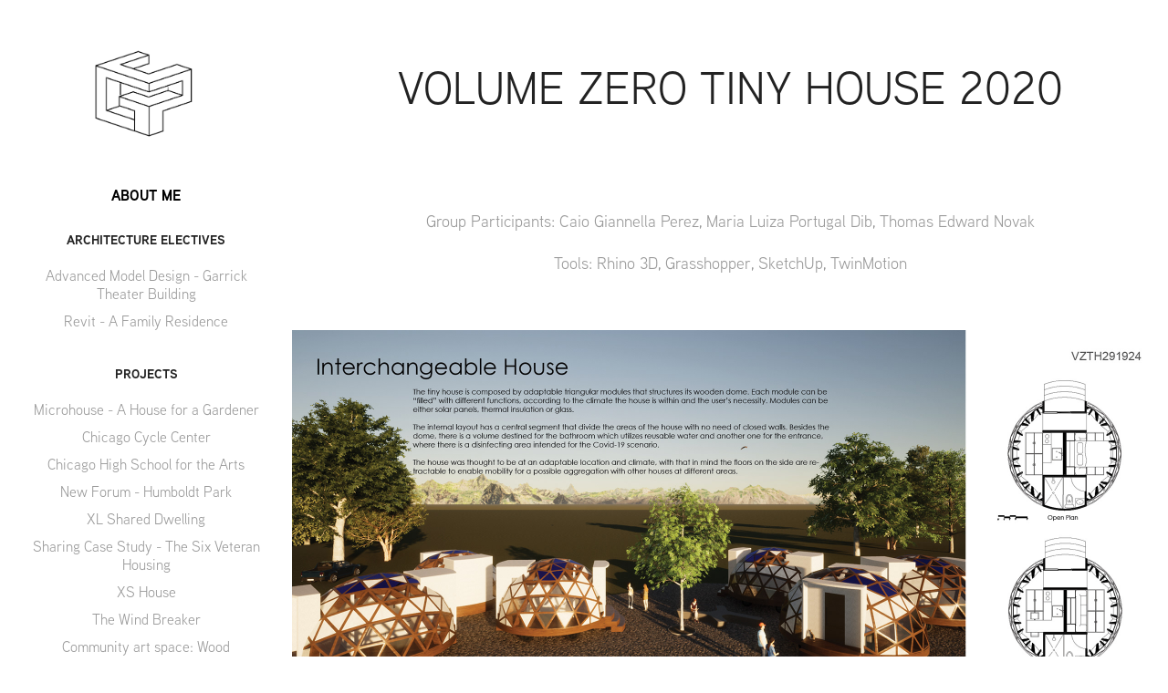

--- FILE ---
content_type: text/plain
request_url: https://www.google-analytics.com/j/collect?v=1&_v=j102&a=10197124&t=pageview&_s=1&dl=https%3A%2F%2Fcaiogiannellarchitecture.com%2Fvolume-zero-tiny-house-2020&ul=en-us%40posix&dt=CAIO%20PEREZ%20-%20Volume%20Zero%20Tiny%20House%202020&sr=1280x720&vp=1280x720&_u=IEBAAEABAAAAACAAI~&jid=132669812&gjid=815442799&cid=2012168960.1768825966&tid=UA-131719996-1&_gid=914451595.1768825966&_r=1&_slc=1&z=282880625
body_size: -455
content:
2,cG-HP3ZN74S5Q